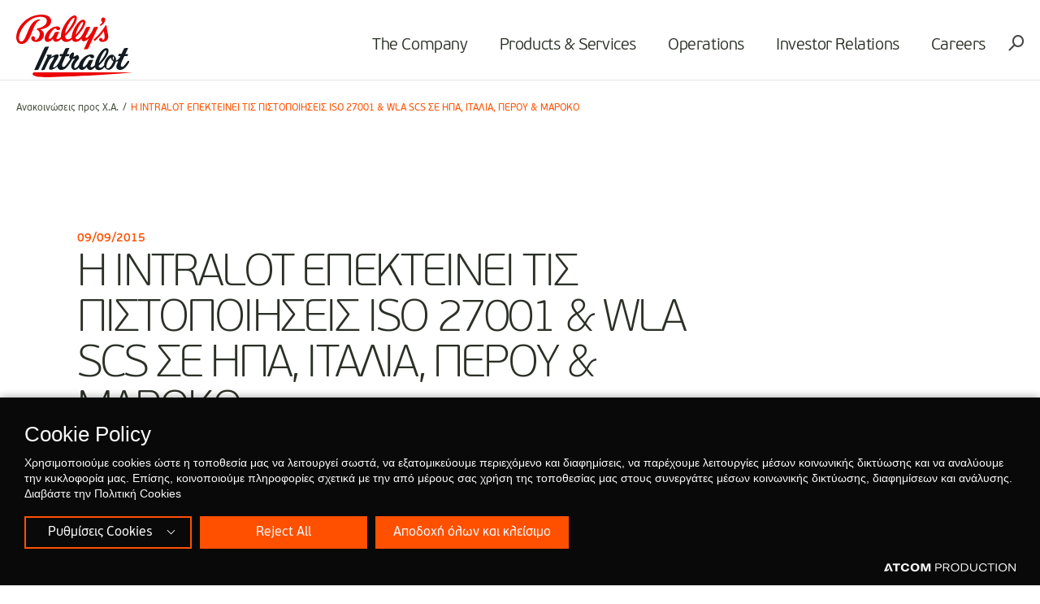

--- FILE ---
content_type: text/html; charset=utf-8
request_url: https://www.intralot.com/gr/athex-announcements/intralot-expands-its-wla-scs-iso-27001-certification-in-the-usa-italy-peru-morocco/
body_size: 6667
content:

<!DOCTYPE html>
<html>
<head>
    <base href="https://www.intralot.com/" />
    <meta charset="utf-8">
    <meta http-equiv="X-UA-Compatible" content="IE=edge,chrome=1">
    <meta name="viewport" content="width=device-width, initial-scale=1.0, maximum-scale=1.0, user-scalable=no" />

    

    <script src="https://cookiemon.atcom.gr/loader.js" data-service="cookiemon" data-customer="98912ea2-8f69-4dfb-ae8d-0aa3615a441c" data-language="gr"></script>




    

    <link href="/Content/Css/Combined.css?v=5XA2n5nIanE_5pq_FsO7wmQfLZ1oOSaJh1z_u9GJztQ1" rel="stylesheet"/>


    



    <title>Η INTRALOT ΕΠΕΚΤΕΙΝΕΙ TΙΣ ΠΙΣΤΟΠΟΙΗΣΕΙΣ ISO 27001 &amp; WLA SCS ΣΕ ΗΠΑ, ΙΤΑΛΙΑ, ΠΕΡΟΥ &amp; ΜΑΡΟΚΟ</title>




<meta content="index, follow" name="robots" />
<meta content="Η INTRALOT ΕΠΕΚΤΕΙΝΕΙ TΙΣ ΠΙΣΤΟΠΟΙΗΣΕΙΣ ISO 27001 &amp; WLA SCS ΣΕ ΗΠΑ, ΙΤΑΛΙΑ, ΠΕΡΟΥ &amp; ΜΑΡΟΚΟ" property="og:title" />
<meta content="https://www.intralot.com/gr/athex-announcements/intralot-expands-its-wla-scs-iso-27001-certification-in-the-usa-italy-peru-morocco/" property="og:url" />
<meta content="https://www.intralot.com/images/600x315/files/intralot-logo.jpg" property="og:image" />
<meta content="600" property="og:image:width" />
<meta content="315" property="og:image:height" />
<meta content="Η INTRALOT ΕΠΕΚΤΕΙΝΕΙ TΙΣ ΠΙΣΤΟΠΟΙΗΣΕΙΣ ISO 27001 &amp; WLA SCS ΣΕ ΗΠΑ, ΙΤΑΛΙΑ, ΠΕΡΟΥ &amp; ΜΑΡΟΚΟ" name="twitter:title" />
<meta content="https://www.intralot.com/images/600x315/files/intralot-logo.jpg" name="twitter:image" />

    <!--Global site tag(gtag.js) - Google Analytics-->
    <script async src="https://www.googletagmanager.com/gtag/js?id=UA-117928365-1"></script>
    <script>
        window.dataLayer = window.dataLayer || [];
        function gtag() { dataLayer.push(arguments); }
        gtag('js', new Date());
        gtag('config', 'UA-117928365-1');
    </script>


    
    <link rel="icon" href="favicon.ico?v=3" />

    <link rel="manifest" href="/Content/favicons/manifest.json">
    


    <script>
        window.require = function (s, fn) { (window[s] = window[s] || []).push(fn); };
        window.define = function (s) {
            if (typeof (window[s]) != 'undefined') {
                for (var i = 0; i < window[s].length; i++) {
                    window[s][i]();
                }
            }
            window[s] = {
                push: function (fn) {
                    fn();
                }
            };
        };
    </script>

</head>

<body class="">

    


    

<div class="outer">
    
<header class="header">
    <div class="wrapper">
        <h1 class="logo"><a href="https://www.intralot.com/gr/"><img src="/Content/Media/logo_intralot.svg" /></a></h1>
        
        <nav class="mainNav">
<div class="mNavTitle"><div class="menuTitle" data-txt="MENU">MENU</div><i class="icon-close closeMenu"></i></div>
<ul>
<li class="hasChild">
<div class="txt"><a class="" href="/the-company/">The Company</a></div>

<div class="subMenu">
<div class="col cls">
<h6><div class="txt"><a class="" href="/the-company/who-we-are/">Who we are</a></div>
</h6>
<ul>
<li><div class="txt"><a class="" href="/the-company/who-we-are/bod-top-management-team/">BoD &amp; Management Team</a></div>
</li>
<li><div class="txt"><a class="" href="/investor-relations/corporate-governance/">Corporate Governance</a></div>
</li>
<li><div class="txt"><a class="" href="/the-company/who-we-are/internal-audit/">Internal Audit</a></div>
</li>
<li><div class="txt"><a class="" href="/the-company/who-we-are/corporate-responsibility/">Sustainability</a></div>
</li>
<li><div class="txt"><a class="" href="/the-company/who-we-are/memberships/">Memberships</a></div>
</li>
<li><div class="txt"><a class="" href="/the-company/who-we-are/certifications/">Certifications</a></div>
</li>
<li><div class="txt"><a class="" href="/the-company/who-we-are/contact-us/">Contact us</a></div>
</li>
</ul>
</div>
<div class="col cls">
<h6><div class="txt"><a class="" href="https://www.intralot.com/newsroom/">Media center</a></div>
</h6>
<ul>
<li><div class="txt"><a class="" href="/newsroom/">Newsroom</a></div>
</li>
<li><div class="txt"><a class="" href="/the-company/media-center/media-kit/">Media Kit</a></div>
</li>
<li><div class="txt"><a class="" href="/articles-and-interviews/">Articles and Interviews</a></div>
</li>
<li><div class="txt"><a class="" href="/event/">Upcoming events</a></div>
</li>
<li><div class="txt"><a class="" href="/the-company/media-center/media-contact/">Media Contact</a></div>
</li>
</ul>
</div>
<div class="col cls">
<h6><div class="txt"><a class="" href="/responsible-gaming/">Responsible gaming</a></div>
</h6>
<ul>
<li><div class="txt"><a class="" href="/responsible-gaming/wla-principles/">WLA Principles</a></div>
</li>
<li><div class="txt"><a class="" href="/responsible-gaming/gaming-technologies/">RG Product Features</a></div>
</li>
</ul>
</div>
</div>
</li>
<li class="hasChild">
<div class="txt"><a class="" href="https://www.intralot.com/products-services">Products &amp; Services</a></div>

<div class="subMenu">
<div class="col cls">
<h6><div class="txt"><a class="" href="/b2c-operations/">B2C Operations</a></div>
</h6>
<ul>
<li><div class="txt"><a class="" href="https://www.intralot.com/b2c-operations/overview">Overview</a></div>
</li>
<li><div class="txt"><a class="" href="https://www.intralot.com/b2c-operations/our-technology">Our Technology</a></div>
</li>
<li><div class="txt"><a class="" href="https://www.intralot.com/b2c-operations/our-products">Our Products</a></div>
</li>
<li><div class="txt"><a class="" href="https://www.intralot.com/b2c-operations/our-brands">Our Brands</a></div>
</li>
</ul>
</div>
<div class="col cls">
<h6><div class="txt"><a class="" href="/lottery-solution/">Lottery Solution</a></div>
</h6>
<ul>
<li><div class="txt"><a class="" href="https://www.intralot.com/lottery-solution/overview-ls/">Overview</a></div>
</li>
<li><div class="txt"><a class="" href="https://www.intralot.com/lottery-solution/lotosx/">LotosX</a></div>
</li>
<li><div class="txt"><a class="" href="https://www.intralot.com/lottery-solution/ilottery/">iLottery</a></div>
</li>
<li><div class="txt"><a class="" href="/lottery-solution/enablers/">Enablers</a></div>
</li>
<li><div class="txt"><a class="" href="/lottery-solution/governance-suite/">Governance Suite</a></div>
</li>
<li><div class="txt"><a class="" href="/lottery-solution/retail-terminals/">Retail Terminals</a></div>
</li>
<li><div class="txt"><a class="" href="/lottery-solution/games/">Lottery Games</a></div>
</li>
</ul>
</div>
<div class="col cls">
<h6><div class="txt"><a class="" href="/betting-solution/">Betting Solution</a></div>
</h6>
<ul>
<li><div class="txt"><a class="" href="https://www.intralot.com/betting-solution/overview-bs/">Overview</a></div>
</li>
<li><div class="txt"><a class="" href="https://www.intralot.com/betting-solution/intralot-orion/">INTRALOT Orion</a></div>
</li>
<li><div class="txt"><a class="" href="/betting-solution/enablers/">Enablers</a></div>
</li>
<li><div class="txt"><a class="" href="/betting-solution/governance-suite-bs/">Governance Suite</a></div>
</li>
<li><div class="txt"><a class="" href="/betting-solution/retail-terminals-bs/">Retail Terminals</a></div>
</li>
<li><div class="txt"><a class="" href="/betting-solution/online-touchpoints/">Online Touchpoints </a></div>
</li>
<li><div class="txt"><a class="" href="/betting-solution/games-suite/">Betting Games</a></div>
</li>
</ul>
</div>
<div class="col cls">
<h6><div class="txt"><a class="" href="/gaming-solution/">Gaming Solution</a></div>
</h6>
<ul>
<li><div class="txt"><a class="" href="/gaming-solution/overview-gs/">Overview</a></div>
</li>
<li><div class="txt"><a class="" href="/gaming-solution/intralot-gms/">INTRALOT GMS </a></div>
</li>
<li><div class="txt"><a class="" href="/gaming-solution/intralot-gls/">INTRALOT GLS </a></div>
</li>
<li><div class="txt"><a class="" href="/gaming-solution/interactive-games/">Interactive Games</a></div>
</li>
</ul>
</div>
<div class="col cls">
<h6><div class="txt"><a class="" href="/digital-transformation/">Digital Transformation</a></div>
</h6>
<ul>
<li><div class="txt"><a class="" href="/digital-transformation/overview-dt/">Overview</a></div>
</li>
<li><div class="txt"><a class="" href="/digital-transformation/lotosx-omni/">LotosX Omni</a></div>
</li>
<li><div class="txt"><a class="" href="/digital-transformation/registered-player/">Registered Player</a></div>
</li>
<li><div class="txt"><a class="" href="/digital-transformation/acquisition/">Acquisition</a></div>
</li>
<li><div class="txt"><a class="" href="/digital-transformation/engagement-retention/">Engagement &amp; Retention</a></div>
</li>
<li><div class="txt"><a class="" href="/digital-transformation/payment-options/">Payment Options</a></div>
</li>
</ul>
</div>
<div class="col cls">
<h6><div class="txt"><a class="" href="/services/">Services</a></div>
</h6>
<ul>
<li><div class="txt"><a class="" href="/services/overview-s/">Overview</a></div>
</li>
<li><div class="txt"><a class="" href="/services/platforms-technology/">Platforms &amp; Technology</a></div>
</li>
<li><div class="txt"><a class="" href="/services/customer-operations/">Customer Operations</a></div>
</li>
<li><div class="txt"><a class="" href="/services/customer-support/">Customer Support</a></div>
</li>
<li><div class="txt"><a class="" href="https://www.intralot.com/services/sports-betting-operations/">Sports Betting Operations</a></div>
</li>
<li><div class="txt"><a class="" href="/services/sales-marketing/">Sales &amp; Marketing</a></div>
</li>
</ul>
</div>
</div>
</li>
<li class="">
<div class="txt"><a class="" href="/map-of-operations/">Operations</a></div>

</li>
<li class="hasChild sml">
<div class="txt"><a class="" href="/investor-relations/">Investor Relations</a></div>

<div class="subMenu">
<ul>
<li><div class="txt"><a class="" href="/investor-relations/acquisition-of-international-interactive-business-of-ballyss/">Acquisition of International Interactive Business of Bally&#39;s</a></div>
</li>
<li><div class="txt"><a class="" href="/investor-relations/financial-results/">Financial Results</a></div>
</li>
<li><div class="txt"><a class="" href="/investor-relations/presentations/">Presentations</a></div>
</li>
<li><div class="txt"><a class="" href="/investor-relations/announcements/">Announcements</a></div>
</li>
<li><div class="txt"><a class="" href="/investor-relations/debt-capital-market-info/">Debt Capital Market Info</a></div>
</li>
<li><div class="txt"><a class="" href="/investor-relations/stock/">Stock Information</a></div>
</li>
<li><div class="txt"><a class="" href="/reports/">Reports</a></div>
</li>
<li><div class="txt"><a class="" href="/investor-relations/contact-us/">Enquiry Form</a></div>
</li>
</ul>
</div>
</li>
<li class="hasChild sml">
<div class="txt"><a class="" href="/the-company/careers/">Careers</a></div>

<div class="subMenu">
<ul>
<li><div class="txt"><a class="" href="/the-company/careers/why-choose-intralot/">Why choose INTRALOT</a></div>
</li>
<li><div class="txt"><a class="" href="/the-company/careers/join-our-talent-pool/">Join our talent pool!</a></div>
</li>
<li><div class="txt"><a class="" href="/the-company/careers/search-our-job-openings-and-apply/">Search our job openings and apply</a></div>
</li>
</ul>
</div>
</li>
</ul>
</nav>

        <div class="rightOpt">
            <div class="burgerIcon"><i class="burger"></i></div>
            
            <div data-id="searchPopup" class="searchIcon openModal icon-search"></div>
        </div>
    </div>
</header>
    



    <main class="innerPage ">
        

<section class="breadcrumb">
    <div class="wrapper">

        <ul>
                <li>
                        <a href="/gr/athex-announcements/" title="Ανακοινώσεις προς Χ.Α.">
                            Ανακοινώσεις προς Χ.Α.
                        </a>
                </li>
                <li>
Η INTRALOT ΕΠΕΚΤΕΙΝΕΙ TΙΣ ΠΙΣΤΟΠΟΙΗΣΕΙΣ ISO 27001 &amp; WLA SCS ΣΕ ΗΠΑ, ΙΤΑΛΙΑ, ΠΕΡΟΥ &amp; ΜΑΡΟΚΟ                </li>
        </ul>

    </div>
</section>




        
<section class="sect anim-elm animated">
    <div class="main">
        <div class="row withPageNav">
            <div class="wrapper sml">
                <div class="articles innerArt">
                    <article>
                        <time datetime="">
                            09/09/2015
                        </time>
                        <h1 class="line">
                            Η INTRALOT ΕΠΕΚΤΕΙΝΕΙ TΙΣ ΠΙΣΤΟΠΟΙΗΣΕΙΣ ISO 27001 & WLA SCS ΣΕ ΗΠΑ, ΙΤΑΛΙΑ, ΠΕΡΟΥ & ΜΑΡΟΚΟ
                        </h1>

                        <div class="desc">
                            <p>Η INTRALOT πιστοποιήθηκε βάσει των προτύπων της Παγκόσμιας Ένωσης Λοταριών, World Lottery Association Security Control Standard (WLA SCS:2012) και ISO/IEC 27001:2013 για τις δραστηριότητές της στις Ηνωμένες Πολιτείες της Αμερικής, την Ιταλία και το Περού, σύμφωνα με τη στρατηγική του Ομίλου να λειτουργεί παγκοσμίως σύμφωνα με τα υψηλότερα πρότυπα ασφάλειας.</p>
<p>Πιο συγκεκριμένα, πιστοποιήθηκε η θυγατρική του Ομίλου στις ΗΠΑ, INTRALOT Inc., τόσο για το κεντρικό σύστημα παρακολούθησης παιγνιομηχανών που λειτουργεί στην Πολιτεία της Τζόρτζια, όσο και για τη λειτουργία της στο Οχάιο. Οι νέες πιστοποιήσεις επεκτείνουν την υφιστάμενη πιστοποίηση στην INTRALOT Inc.</p>
<p>Οι νέες πιστοποιήσεις στις ΗΠΑ, Ιταλία, Περού και Μαρόκο καλύπτουν όλο το φάσμα των λειτουργιών των εταιρειών, έχοντας ελέγξει τα υπάρχοντα συστήματα διαχείρισης που πιστοποιούν την ακεραιότητα των παιχνιδιών και την εταιρική τους λειτουργία στο σύνολό της, ενώ λειτουργούν συμπληρωματικά και προς τις πιστοποιήσεις WLA SCS, ISO 27001, ISO 20000 και ISO 9001 της μητρικής εταιρείας στην Αθήνα.</p>
<p>"Η ακεραιότητα και η εμπιστοσύνη αποτελούν βασικές αρχές της επιτυχημένης λειτουργίας μας. Οι νέες πιστοποιήσεις αποδεικνύουν την προσήλωση του Ομίλου μας στην υιοθέτηση πρακτικών για τη θωράκιση της ασφάλειας των λειτουργιών μας και είναι αποτέλεσμα των επενδύσεων που έχουμε υλοποιήσει, ώστε να ενισχύουμε διαρκώς την εμπιστοσύνη των ενδιαφερόμενων μερών", δήλωσε ο COO του Ομίλου INTRALOT, κ. Νίκος Νικολακόπουλος. "Ως η ηγέτιδα εταιρεία του κλάδου, επιδιώκουμε να οικοδομούμε μακροχρόνιες σχέσεις με τους πελάτες μας και να συνάπτουμε αξιόπιστες συνεργασίες, στις οποίες η υψηλή ποιότητα των προϊόντων και των υπηρεσιών μας προσθέτουν αξία, εξασφαλίζουν λειτουργική αρτιότητα, διατηρούν την ηγέτιδα θέση μας και εξασφαλίζουν την επίτευξη βιώσιμης ανάπτυξης."</p>
<p>Ο κ. Jean Jorgensen, Executive Director της WLA, προσέθεσε: “Θα ήθελα να συγχαρώ την INTRALOT για την επέκταση της πιστοποίησης WLA-SCS σε ακόμα τέσσερις θυγατρικές της: την INTRALOT de Peru στη Νότιο Αμερική, την INTRALOT Maroc στην Αφρική, την INTRALOT Italia S.p.A. στην Ευρώπη και την INTRALOT στο Ohio και την Τζόρτζια στη Βόρεια Αμερική. Το διαρκώς εξελισσόμενο πρόγραμμα πιστοποίησης της INTRALOT βάσει του προτύπου WLA-SCS καταδεικνύει τη βαθιά προσήλωση της INTRALOT στη διατήρηση της ασφάλειας ως βασική προτεραιότητα του κλάδου των τυχερών παιχνιδιών."<br>Οι πιστοποιήσεις αυτές καλύπτουν ολόκληρο τον κύκλο ζωής του συστήματος και των υπηρεσιών σχεδιασμού, την ανάπτυξη, υλοποίηση, υποστήριξη και λειτουργία σε μια συγκεκριμένη χώρα. Οι έλεγχοι πραγματοποιήθηκαν από την TUV Nord, έναν από τους σημαντικότερους φορείς πιστοποιήσεων παγκοσμίως που εκτελούν επιτόπιους ελέγχους, εξετάζοντας τις τοπικές επιχειρήσεις.</p>
<p>INTRALOT<br>H INTRALOT, εισηγμένη εταιρεία στο Χρηματιστήριο Αθηνών, αποτελεί την πρωτοπόρο εταιρεία ολοκληρωμένων συστημάτων τυχερών παιχνιδιών και διαχείρισης συναλλαγών, καθώς και παροχής νέων παιχνιδιών, υπηρεσιών οργάνωσης αθλητικού στοιχήματος και διαδικτυακών τυχερών παιχνιδιών σε κρατικούς οργανισμούς τυχερών παιχνιδιών παγκοσμίως. Το ευρύ φάσμα προϊόντων &amp; υπηρεσιών της, η τεχνογνωσία της στη διαχείριση παιχνιδιών στοιχημάτων, αριθμολαχείων, racing και video lottery και η προηγμένη τεχνολογία που διαθέτει, προσδίδουν στην INTRALOT ανταγωνιστικό πλεονέκτημα, συμβάλλοντας στην αποδοτικότητα, κερδοφορία και ανάπτυξη των πελατών της. Με παρουσία σε 57 κράτη και πολιτείες, με περίπου 5.400 εργαζομένους και με έσοδα €1,85 δισ. το 2014, η INTRALOT έχει καθιερωθεί στις αγορές και των 5 ηπείρων.</p>
<p>Για περισσότερες πληροφορίες:<br>Κα. Πέρσα Καρτσώλη, Group Director of Corporate Communications, τηλ. 210 61 56 000, φαξ. 210 61 06 800, e</p>
                        </div>
                        <div class="sharethis-inline-share-buttons"></div>
                    </article>
                </div>
            </div>

        </div>
    </div>
</section>


    </main>
    
<footer>
    <div class="topSect">
        <div class="wrapper">
            <div class="backToTop">
                <span class="arrow"></span>
                <span class="txt">BACK <br /> TO TOP</span>
            </div>
            
<div class="social">
</div>
            <div class="logo"><a href="https://www.intralot.com/gr/"><img src="/Content/Media/logo_intralot_inverted.svg" /> </a></div>
            <div class="rightClm">
                <nav class="fNav">
                    






<ul>
</ul>

 

 
                    






<ul>
</ul>

 

 
                </nav>
                <div class="finfo">
                    <address>
                        <p><span style="color: #ec0000;"><strong>Bally's Intralot S.A.<br></strong></span><strong>Athens Office</strong><br>19 km, Markopoulou Ave., <br>19 002 Peania - Attica, Greece<br>+30 210 615 6000<br><a href="mailto:info@intralot.com">info@intralot.com</a><br><span><span style="color: #ec0000;"><strong><br><span style="color: #ffffff;">London Office</span></strong></span><br>70 Berners Str., <br>W1T 3NL, London, UK<br><span style="color: #ec0000;"><a href="tel:+442074788100">+44 0207 478 8100</a><strong>&nbsp;</strong></span><br><br>Company's GEMI Number</span><span lang="EL">: 818201000</span></p>
                    </address>
                </div>
            </div>
        </div>
    </div>
    <div class="btmSect">
        <div class="wrapper">
            <div class="col copyright">
                Copyright © 2026 INTRALOT
                



                
                <a class="nvookies__btn" href="">
                    Cookie Settings
                </a>
                
            </div>
            <div class="col right">
                


<div class="logos">
</div>

                <a href="http://www.atcom.gr" target="_blank" class="atcom">
                    <i class="icon-atcom_logo"></i>
                </a>
            </div>
        </div>
    </div>
</footer>


    

</div>



<div id="searchPopup" class="modalwrp searcModal">
    <div class="modal">
        <div class="overlay"></div>
        <i class="icon-close closeModal"></i>
        <div class="modalWrp">
            <div class="modalCnt">
                <h6>
                    What are you looking for?
                </h6>
                <div class="searchInp">
                    <form name="search" action="https://www.intralot.com/gr/">
                        <input class="txt" name="query" type="search" placeholder="Search...">
                        <div class="submit">
                            <i class="icon-search"></i>
                            <input type="submit">
                        </div>
                    </form>
                </div>
                <div class="field-validation-error searhInpError" style="display:none"></div>
                <!-- search results-->
                <div id="autocompleteResults" class="searchResults hide">
                    <div class="wrp">
                    </div>
                </div>
                <!-- search results-->
            </div>
        </div>
    </div>
</div>
<div id="videoMod" class="modalwrp videoModal">
    <div class="modal">
        <div class="overlay stopVideo"></div>
        <div class="modalCnt">
            <i class="icon-close closeModal stopVideo"></i>
            <div class="videoWrp">
                <div class="player" id="videoPlayer"></div>
            </div>
        </div>
    </div>
</div>






    

        <script async src="https://www.intralot.com/Scripts/9DA403D8C179DB504850835C09A009A2/0/Common/Combined.js"></script>
        <script type="text/javascript" src="//platform-api.sharethis.com/js/sharethis.js#property=59d24cbd20f64600117ce956&product=inline-share-buttons"></script><script>
require('Common', function () {
    $(function () {
        $('.searchInp .txt').keyup(function () {
        var val = $(this).val();
        if (val.length >= 3) {
            $('.searhInpError').html('').hide();
            $.ajax({
                url: "https://www.intralot.com/gr/ajax/Atcom.Sites.Intralot.Components.SearchComponent.SearchAutoComplete/",
                data: { term: val },
                type: 'POST',
                success: function (result) {
                    var res = $('.searchResults');
                    res.find('.wrp').html(result);
                    var total = res.find('li').length;
                    if (total > 0) {
                        $('.searchResults').stop().slideDown(function () {
                        var h = res.find('.wrp').height();
                        if (h < 300) { return }
                        res.mCustomScrollbar();
                    });
                    } else {
                        $('.searhInpError').html('No Results Found').show();
                    }
                }
            });
        } else {
            $('.searhInpError').html('Please add at least 3 characters').show();
            $('.searchResults').stop().slideUp();
        }
        });
    });
});
</script>


   

    

<script type="text/javascript" src="/_Incapsula_Resource?SWJIYLWA=719d34d31c8e3a6e6fffd425f7e032f3&ns=1&cb=1221437542" async></script></body>
</html>


--- FILE ---
content_type: image/svg+xml
request_url: https://www.intralot.com/Content/Media/logo_intralot.svg
body_size: 4701
content:
<svg width="361" height="194" viewBox="0 0 361 194" fill="none" xmlns="http://www.w3.org/2000/svg">
<g clip-path="url(#clip0_10756_6188)">
<path d="M16.79 90.8998C33.34 90.8998 41.62 72.5198 48.81 54.2698C55.29 37.7198 61.4 22.0198 73.28 17.7598C74.48 17.2698 74.24 15.1998 72.92 15.0798C51.45 14.1098 41.37 38.6898 33.58 58.0398C26.62 75.1998 22.19 83.2298 15.83 83.2298C10.91 83.2298 8.27 79.3398 8.27 72.6398C8.28 51.1098 36.46 6.56977 74.85 6.56977C87.68 6.56977 95.24 11.3198 95.24 19.2298C95.24 30.1798 85.04 38.4598 65.37 43.1998C63.93 43.5598 63.57 44.2898 63.57 45.0298C63.57 45.9998 64.17 46.4898 65.37 47.2198C70.89 50.0198 73.17 54.3998 73.17 59.6298C73.17 68.2698 66.93 78.6098 59.62 78.6098C58.66 78.6098 57.94 78.3698 57.46 78.1198C58.18 76.7798 58.54 75.3198 58.54 73.7398C58.54 69.9698 55.66 66.7998 52.42 66.7998C49.18 66.7998 46.66 69.4798 46.66 72.8898C46.66 79.6998 52.9 84.4498 61.89 84.4498C76.04 84.4498 86.12 73.9898 86.12 61.8198C86.12 54.6398 82.04 48.9198 74.72 45.7598C95.83 42.7198 108.66 33.2298 108.66 19.4798C108.66 7.91977 97.03 0.00976759 78.91 0.00976759C33.35 -0.000232412 0 38.2098 0 70.2098C0 82.9898 6.24 90.8998 16.79 90.8998ZM97.99 84.5698C103.63 84.5698 109.03 80.6798 113.94 74.7098C114.3 80.0598 117.78 83.9598 123.54 83.9598C128.82 83.9598 133.98 81.2798 140.81 74.8298C142.85 80.5498 148.01 84.5698 154.96 84.5698C161.91 84.5698 167.08 82.2598 173.43 76.6598C175.23 81.6498 179.19 84.5698 184.94 84.5698C191.54 84.5698 197.53 80.9198 203.29 73.9798C203.17 78.9698 205.57 82.6198 210.01 82.6198C215.05 82.6198 220.8 78.7298 226.2 72.8898L211.33 105.5C210.73 106.84 211.21 107.81 212.53 107.69L221.41 106.84C222.97 106.72 223.45 106.11 224.17 104.65L254.04 39.7898C254.64 38.4498 254.16 37.4798 252.72 37.5998L243.84 38.4498C242.4 38.5698 241.8 39.1798 241.08 40.6398L237.48 48.4298C232.32 59.9898 221.77 72.2798 217.45 72.2798C215.41 72.2798 215.41 69.4798 217.09 65.8298L229.92 39.7898C230.64 38.4498 230.04 37.4798 228.72 37.5998L219.85 38.4498C218.29 38.5698 217.81 39.1798 217.09 40.6398L211.21 52.5698C203.41 68.2698 195.74 76.4198 189.62 76.4198C186.5 76.4198 184.7 74.3498 184.22 70.4598C202.45 53.7898 215.16 34.6798 215.16 24.2198C215.16 18.8698 212.52 15.6998 208.2 15.6998C198.25 15.6998 185.41 31.6398 178.1 48.0698C174.38 56.3498 172.34 64.4998 172.58 70.9498C167.66 75.2098 164.06 76.5498 160.22 76.5498C155.42 76.5498 152.66 72.8998 151.82 67.0598C172.69 47.0998 188.76 23.1298 188.76 10.5998C188.76 5.72977 186.24 2.44977 181.8 2.44977C171.01 2.44977 154.57 21.0698 145.22 41.2698C140.42 51.6098 138.62 61.0998 139.46 68.8898C134.06 73.8798 130.94 75.9498 128.06 75.9498C124.94 75.9498 124.34 73.1498 126.62 68.6498L132.74 55.1398C133.34 53.9198 132.74 52.8298 131.54 52.9498L122.54 54.0498C121.1 54.1698 120.62 54.6598 119.78 56.2398L118.82 58.1898C114.5 67.3198 107.66 75.3498 103.23 75.3498C101.79 75.3498 101.07 74.3798 101.07 72.6698C101.07 66.3398 110.9 44.3198 123.5 42.1198C124.22 45.4098 127.22 48.3298 130.7 48.3298C134.18 48.3298 136.58 45.8998 136.58 43.0998C136.58 39.4498 132.98 36.4098 126.75 36.4098C107.2 36.4098 88.25 59.2898 88.25 74.1298C88.37 80.6998 91.97 84.5898 97.96 84.5898M180.16 9.60977C181.24 9.60977 181.6 10.2198 181.6 11.3098C181.6 19.2198 165.65 44.4098 151.85 59.2498C153.89 38.1998 173.32 9.59977 180.16 9.59977M206.78 22.6298C207.86 22.6298 208.22 23.3598 208.22 24.4598C208.22 32.1298 197.43 49.4098 184.71 62.5498C187.71 46.7298 200.9 22.6398 206.78 22.6398M261.84 30.6698C260.4 32.0098 260.28 32.8598 261 33.7098C261.84 34.5598 262.8 34.7998 264.36 33.8298C271.32 29.3298 277.08 22.6298 277.08 15.9398C277.08 11.5598 274.8 8.75977 271.08 8.75977C267.36 8.75977 264.36 12.1698 264.36 16.4298C264.36 19.1098 265.8 21.4198 268.08 22.6398C266.64 26.2898 264.24 28.7198 261.84 30.6698ZM268.07 84.5698C279.23 84.5698 286.42 77.9998 286.42 67.8998C286.42 59.3798 281.26 46.9698 281.74 36.6198C281.86 34.6698 281.38 33.0898 279.58 33.0898C278.26 33.0898 277.78 33.5798 276.58 35.5198C269.02 48.7798 254.87 65.5798 242.03 76.1598C241.19 76.8898 241.31 77.6198 242.27 79.5698C243.47 82.1298 243.95 82.1298 244.91 81.3998C255.46 72.5198 265.18 61.9298 272.74 50.8598C273.34 56.3398 275.14 62.7898 275.14 69.5998C275.14 74.4698 272.98 78.3598 269.86 79.4598C269.38 75.4498 266.26 72.1598 263.03 72.1598C260.03 72.1598 257.99 74.3498 257.99 77.3898C257.99 81.4098 262.31 84.5698 268.06 84.5698" fill="#EC0000"/>
<path d="M303.1 141.16C301.23 139.41 299.95 136.02 300.53 132.87C301.11 129.48 303.45 128.78 304.03 132.52C304.38 134.62 304.03 137.54 303.1 141.16ZM298.2 153.65C292.48 164.39 285.36 168.48 282.09 165.79C279.05 163.22 280.81 152.48 285.71 143.61C288.16 139.17 291.55 135.32 294.7 132.64C294.7 132.64 294.7 132.85 294.74 133.2C294.8 133.93 294.93 134.65 295.12 135.35C295.68 137.55 296.99 140.63 300.05 142.89C300.05 142.89 300.07 142.9 300.08 142.91C300.78 143.49 301.48 143.96 302.3 144.31C301.37 147.11 299.96 150.38 298.21 153.65M278.94 110.7C280.02 110.7 280.38 111.43 280.38 112.53C280.38 120.2 269.58 137.48 256.87 150.62C259.87 134.8 273.06 110.71 278.94 110.71M349.5 150.75C350.04 149.94 350.58 149.14 351.09 148.35C354.06 143.77 348.43 141.29 346.21 144.58C342.3 150.38 336.99 156.98 335.77 158.33C334.36 159.83 332.37 161.22 331.01 161.5C330.3 161.65 329.67 161.7 329.12 161.68C323.6 161.38 325.63 153.27 327.16 149.52C327.81 147.93 328.44 146.35 329.09 144.78C331.33 139.81 333.75 134.95 335.99 129.74C336.19 129.37 336.38 129.01 336.58 128.64H344.16C347.42 128.64 347.93 124.65 348 122.87C348.02 122.41 347.65 122.03 347.19 122.03H347.11C347.11 122.03 347.08 122.03 347.07 122.03L339.83 122.07C339.96 121.75 340.11 121.42 340.27 121.09L347.64 105.16C348.04 104.24 347.94 103.5 347.38 103.16C347.21 103.01 346.93 102.94 346.51 102.97C346.45 102.97 346.41 102.97 346.35 102.97L337.67 103.82C336.26 103.94 335.68 104.55 334.98 106.01L327.53 121.78C327.53 121.78 323.18 121.82 320.32 121.83C319.59 121.83 319.08 122.25 318.86 122.63C318.5 123.26 318.07 126.28 317.94 126.99C317.7 128.35 318.14 128.63 320.15 128.63H323.06C323.66 128.63 324.46 128.59 324.16 129.08C324.16 129.08 323.98 129.49 323.69 130.15C319 138.47 314.3 141.43 310.58 142.2C310.61 141.7 310.64 141.2 310.71 140.66C311.41 132.25 307.91 131.44 305.22 127.82C302.89 124.67 300.9 123.62 297.28 123.85C290.27 124.32 283.15 131.09 278.72 139.03C275.48 144.8 273.57 150.88 273.79 156.28C269.45 161.69 265.36 164.46 261.8 164.46C258.68 164.46 256.88 162.39 256.4 158.5C274.63 141.83 287.35 122.72 287.35 112.26C287.35 106.91 284.71 103.74 280.39 103.74C270.43 103.74 257.6 119.68 250.28 136.11C247.03 143.34 245.06 150.48 244.78 156.46C239.82 160.97 236.85 162.87 234.1 162.87C230.98 162.87 230.38 160.07 232.66 155.57L238.78 142.06C239.38 140.84 238.78 139.75 237.58 139.87L228.58 140.96C227.14 141.08 226.66 141.57 225.82 143.15L224.86 145.1C220.54 154.23 213.7 162.26 209.27 162.26C207.83 162.26 207.11 161.29 207.11 159.58C207.11 153.25 216.94 131.23 229.54 129.03C230.26 132.32 233.26 135.24 236.74 135.24C240.22 135.24 242.62 132.81 242.62 130.01C242.62 126.36 239.02 123.32 232.79 123.32C215.64 123.32 198.95 140.93 195.11 155.27C191.52 161.89 186.45 165.79 183 165.79C181.29 165.79 180.53 164.63 180.5 162.13C180.48 160.42 180.61 158.83 181.18 157.24C183.11 151.32 188.58 143.93 193.81 138.12C195.06 136.53 195.63 134.93 195.63 133.68C195.63 130.83 193.7 127.88 192.1 125.94C190.85 124.35 189.48 124.57 187.32 126.05C184.02 128.44 180.49 130.15 177.54 130.83C179.25 126.96 179.93 123.78 179.93 121.16C179.93 118.54 178.91 117.18 176.17 117.18C172.3 117.18 165.02 126.05 165.02 131.86C165.02 133.79 165.93 135.62 167.87 136.75C166.97 141.38 155.03 156.38 153.11 158.5C151.7 160 149.71 161.39 148.35 161.67C140.38 163.31 142.69 153.83 144.38 149.69C147.25 142.64 150.74 136.09 153.8 128.81H161.38C164.64 128.81 165.15 124.82 165.22 123.04C165.24 122.58 164.87 122.2 164.41 122.2L157.17 122.25C157.3 121.93 157.45 121.6 157.61 121.26L164.98 105.33C165.57 103.99 165.1 103.02 163.69 103.14L155.01 103.99C153.6 104.11 153.02 104.72 152.32 106.18L144.87 121.95C144.87 121.95 140.52 121.99 137.66 122C136.94 122 136.42 122.42 136.2 122.8C135.84 123.43 135.41 126.45 135.28 127.16C135.04 128.52 135.48 128.8 137.49 128.8H140.4C140.92 128.8 141.58 128.77 141.56 129.08C141.02 130.09 140.29 131.75 139.32 134.22C138.16 136.86 136.82 139.93 135.98 141.83C129.95 154.22 124.33 159.1 123.66 159.65C123.64 159.67 123.61 159.69 123.59 159.71C122.26 160.81 120.71 161.92 118.87 163.07C117.86 163.7 115.67 164.04 114.84 162.93C114.22 162.11 114.88 160.94 115.18 160.11C115.56 159.06 115.97 158.03 116.43 157.01C117.32 155.01 118.35 153.07 119.45 151.17C123.49 144.19 128.89 136.11 129.44 134.85C137.29 118.86 124.77 121.92 113.67 127.82C111.3 129.15 109.21 130.36 107.26 131.69L109.28 128.08C109.66 127.28 110.07 126.4 110.43 125.64C110.83 124.78 110.21 123.81 109.26 123.81H95.9398C95.5998 123.81 95.2997 124 95.1497 124.3L94.5498 125.5C93.9498 126.62 98.0997 127.25 96.5897 130.59C96.5897 130.59 86.1297 152.52 80.2897 165.18L77.8597 170.08C77.7097 170.41 77.6497 170.71 77.6697 170.97C77.6697 170.97 77.6697 170.98 77.6697 170.99C77.6697 171.03 77.6697 171.08 77.6797 171.11C77.7597 171.61 78.1597 171.9 78.8297 171.84L85.9897 171.5C87.2497 171.4 87.6297 170.91 88.2097 169.73L91.3997 163.34C94.0297 158.18 97.0197 152.12 97.1797 151.79C101.01 143.92 103.08 137.97 109.32 134.36C109.32 134.36 122.34 126.45 116.13 137.38C114.57 140.13 112.91 143.12 110.95 145.97C106.19 153.19 98.7597 167.67 104.14 170.23C107.23 171.71 113.2 170.99 121.75 165.28C123.78 163.91 126.06 162.01 128.31 159.84C128.27 160.18 128.25 160.52 128.25 160.87C128.25 164.2 129.97 167.17 132.65 169.1C132.71 169.15 132.76 169.2 132.78 169.22C134.23 170.32 135.97 170.97 137.76 171.26C142.14 171.99 146.7 170.72 150.52 168.6C157.33 164.81 161.94 158.05 166.23 151.78C170.19 145.99 173.58 140.21 174.58 137.73C177.08 137.62 180.27 137.05 183.45 135.68C179.13 140.92 174.12 147.86 172.19 153.66C171.39 156.05 171.05 157.98 171.05 159.81C171.05 166.29 175.15 171.53 182.32 171.53C186.74 171.53 191.22 168.01 194.46 164.25C195.94 167.62 199.83 171.46 204.01 171.46C209.65 171.46 215.04 167.57 219.96 161.6C220.04 162.74 220.26 163.82 220.62 164.8C220.64 164.85 220.65 164.89 220.67 164.94C220.75 165.16 220.84 165.38 220.94 165.59C221.01 165.75 221.09 165.91 221.17 166.07C221.19 166.1 221.21 166.14 221.22 166.17C222.75 169.14 225.65 171.24 229.79 171.62C233.84 171.99 238.22 169.29 241.6 166.15C242.81 165.25 244.07 164.23 245.39 163.04C246.75 169.68 251.38 171.94 257.14 171.94C263.62 171.94 269.51 169.01 275.17 162.34C275.62 163.36 276.18 164.33 276.87 165.24C281.54 171.31 287.38 171.78 291.58 170.38C300.22 167.46 307.57 155.67 310.02 145.75C312.97 145.8 315.52 145.02 317.73 143.74C317.12 145.16 316.7 146.22 316.32 147.2L314.03 152.4C313.65 153.23 313.33 154.04 313.06 154.82C312.63 155.93 312.19 157.14 311.99 157.71C311.79 158.31 311.64 159.09 311.6 159.46C311.55 159.86 311.52 160.26 311.52 160.67C311.52 164 312.65 166.97 315.33 168.9C315.39 168.95 315.44 169 315.47 169.02C316.92 170.11 318.66 170.77 320.45 171.06C321.17 171.18 321.89 171.24 322.62 171.26C322.8 171.26 322.98 171.26 323.15 171.26C323.26 171.26 323.38 171.26 323.49 171.26C323.59 171.26 323.69 171.26 323.79 171.26C328.19 171.07 333.17 169.18 337.57 165.47C338.41 164.76 339.56 163.61 340.84 162.23C341.01 162.05 341.18 161.86 341.35 161.67C344.42 158.26 348 153.7 349.52 150.68" fill="#121B21"/>
<path d="M99.95 98.9397L91.07 99.7897C89.63 99.9097 89.03 100.52 88.31 101.98L82.86 112.63L56.71 169.7C56.11 171.04 56.59 172.01 57.91 171.89L66.79 171.04C68.35 170.92 68.83 170.31 69.55 168.85L101.26 101.13C101.86 99.7897 101.38 98.8197 99.94 98.9397" fill="#121B21"/>
<path d="M360.99 179.01C309.87 185.21 143.57 193.95 91.0698 193.95C38.5698 193.95 50.3898 179.35 56.1298 179.01C60.8898 178.72 361 179.01 361 179.01" fill="#EC0000"/>
</g>
<defs>
<clipPath id="clip0_10756_6188">
<rect width="360.99" height="193.96" fill="white"/>
</clipPath>
</defs>
</svg>
